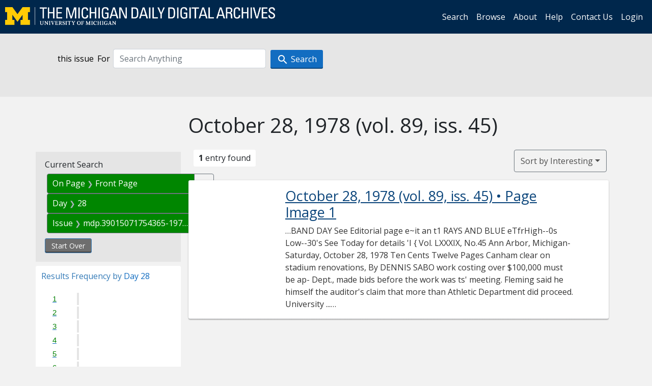

--- FILE ---
content_type: text/html; charset=utf-8
request_url: https://digital.bentley.umich.edu/midaily/search?f%5Bdate_issued_dd_ti%5D%5B%5D=28&f%5Bissue_identifier%5D%5B%5D=mdp.39015071754365-1978-10-28-1&f%5Bissue_sequence_field%5D%5B%5D=issue_sequence_1&sort=relevance
body_size: 5489
content:
<!DOCTYPE html>
<html lang="en" class="no-js">
  <head>
    <meta charset="utf-8">
    <meta http-equiv="Content-Type" content="text/html; charset=utf-8">

    <!-- Mobile viewport optimization h5bp.com/ad -->
    <meta name="HandheldFriendly" content="True">
    <meta name="viewport" content="width=device-width,initial-scale=1.0">
    
    <!-- Internet Explorer use the highest version available -->
    <meta http-equiv="X-UA-Compatible" content="IE=edge">

    <!-- Mobile IE allows us to activate ClearType technology for smoothing fonts for easy reading -->
    <!--[if IEMobile]>
      <meta http-equiv="cleartype" content="on">
    <![endif]-->

    <title>Day: 28 / Issue: mdp.39015071754365-1978-10-28-1 / On Page: Front Page - Michigan Daily Digital Archives - Search Results</title>
    <link rel="icon" type="image/x-icon" href="/assets/favicon-06b0ea96dea0d0e5709c1ccef65ee98f6f9ee8eeb905f9bbcfcf386834c38d1a.ico" />
    <link rel="stylesheet" href="/assets/application-0daee5089a4ca5fe0af2f67e2aca87ca57243ebd0564ee60a985b70b826f7586.css" media="all" />
    <script src="/assets/application-0aa47976aed52750af4366be76e74a1d988e2dcc6a3675f15dc5acb94c4d7957.js"></script>

    <meta name="csrf-param" content="authenticity_token" />
<meta name="csrf-token" content="CaXRXsJqzbGUMpd0xaAAkRoVbPreLGYoRDPe6MasoRU9c1tdBzT-KsH_2s038geJXDr097zgLcPCUFatphM6vQ" />
    
      <link rel="repository" href="https://quod.lib.umich.edu/cgi/i/image/api/" />
  <link rel="alternate" type="application/rss+xml" title="RSS for results" href="/midaily/search.rss?f%5Bdate_issued_dd_ti%5D%5B%5D=28&amp;f%5Bissue_identifier%5D%5B%5D=mdp.39015071754365-1978-10-28-1&amp;f%5Bissue_sequence_field%5D%5B%5D=issue_sequence_1&amp;sort=relevance" />
  <link rel="alternate" type="application/atom+xml" title="Atom for results" href="/midaily/search.atom?f%5Bdate_issued_dd_ti%5D%5B%5D=28&amp;f%5Bissue_identifier%5D%5B%5D=mdp.39015071754365-1978-10-28-1&amp;f%5Bissue_sequence_field%5D%5B%5D=issue_sequence_1&amp;sort=relevance" />


    <!-- Le HTML5 shim, for IE6-8 support of HTML5 elements -->
    <!--[if lt IE 9]>
      <script src="//html5shim.googlecode.com/svn/trunk/html5.js"></script>
    <![endif]-->

    <link href="https://fonts.googleapis.com/css?family=Open+Sans:400,700" rel="stylesheet">

    <script>(function(w,d,s,l,i){w[l]=w[l]||[];w[l].push({'gtm.start':
    new Date().getTime(),event:'gtm.js'});var f=d.getElementsByTagName(s)[0],
    j=d.createElement(s),dl=l!='dataLayer'?'&l='+l:'';j.async=true;j.src=
    'https://www.googletagmanager.com/gtm.js?id='+i+dl;f.parentNode.insertBefore(j,f);
    })(window,document,'script','dataLayer','GTM-WBJ7G26');</script>

  </head>
  <body class="blacklight-catalog blacklight-catalog-index" >

    <nav class="navbar navbar-expand-lg navbar-dark align-items-center" id="header-navbar" style="gap: 1rem;">
  <div class="d-flex flex-column flex-lg-row flex-grow-1" data-class="collapse navbar-collapse">
    <a class="navbar-brand" href="https://digital.bentley.umich.edu/midaily"><img alt="The Michigan Daily Digital Archives" height="35" style="margin-top: -8px" src="/assets/The-Michigan-Daily-Digital-Archive-Header-Graphic-97ff19d10db46c81cc6a22da618a557b5a6fcd4d8ec404269d7ae0e05aee4546.png" /></a>
      <ul id="skip">
    <li><a href="#content">Skip to results</a></li>
    <li><a href="#search-navbar">Skip to search form</a></li>
    <li><a href="#sidebar">Skip to search results filters</a></li>
</ul>


    <div class="collapse navbar-collapse justify-content-end" id="user-util-collapse">
        <ul class="navbar-nav flex-direction-row justify-content-end">
    <li class="nav-item"><a class="nav-link" href="/midaily/search">Search</a></li>

    <li class="nav-item"><a class="nav-link" href="/midaily/browse">Browse</a></li>
    <li class="nav-item"><a class="nav-link" href="/midaily/donors">About</a></li>
    <li class="nav-item"><a class="nav-link" href="/midaily/how_to_search">Help</a></li>
    <li class="nav-item"><a class="nav-link" href="https://umich.qualtrics.com/jfe/form/SV_8qx7Ino9hw7LSQu?publication=midaily" referrerpolicy="unsafe-url">Contact Us</a></li>

        <li class="nav-item">
          <a class="nav-link" href="/login_info">Login</a>
        </li>

  </ul>

    </div>
  </div>
  <button class="navbar-toggler align-self-start" type="button" data-toggle="collapse" data-target="#user-util-collapse" aria-controls="navbarTogglerDemo01" aria-expanded="false" aria-label="Toggle navigation">
    <span class="navbar-toggler-icon"></span>
  </button>
</nav>




  <div id="search-navbar" class="navbar navbar-default p-0" role="navigation">
    
<div class="container-fluid site-search" aria-live="polite">
  <div class="row">
    <form role="search" class="form-horizontal site-search-form" action="https://digital.bentley.umich.edu/midaily/search" accept-charset="UTF-8" method="get">
      <input type="hidden" name="f[date_issued_dd_ti][]" value="28" autocomplete="off" />
<input type="hidden" name="f[issue_identifier][]" value="mdp.39015071754365-1978-10-28-1" autocomplete="off" />
<input type="hidden" name="f[issue_sequence_field][]" value="issue_sequence_1" autocomplete="off" />
<input type="hidden" name="sort" value="relevance" autocomplete="off" />
<input type="hidden" name="publication" value="midaily" autocomplete="off" />      
      <input type="hidden" name="search_field" id="search_field" value="all_fields" autocomplete="off" />
      <div class="form-group">
        <div class="col-xs-12">
            <span>this issue</span>
          <span class="q-block">
            <label for="q" class="control-label search-label for-label">For</label>
            <input type="text" name="q" id="q" placeholder="Search Anything" class="form-control" />
            <!-- <button class="btn btn-primary btn-lg">Search </button> -->
            <button type="submit" class="btn btn-action btn-primary" xid="search">
              <span class="icon_search icon_16px"></span>
              <span class="hidden icon_rotate_right icon_16px glyphicon-refresh-animate"></span> 
              <span class="submit-search-text">Search</span>
            </button>
          </span>
        </div>
      </div>
</form>  </div>
</div>


  </div>


    <div id="blacklight-modal" class="modal fade" tabindex="-1" role="dialog" aria-hidden="true" data-turbo="false">
  <div class="modal-dialog modal-lg" role="document">
    <div class="modal-content">
    </div>
  </div>
</div>


    <main class="py-3">
        <div class="container">

        <div class="row">
          <div class="col-md-9 offset-md-3 col-sm-8 offset-sm-4 col-xs-12 mt-3">
            <h1>    October 28, 1978<span class='hidden-xs'> (vol. 89, iss. 45)</span>
</h1>
          </div>
        </div>

      <div class="row">
        



<div id="sidebar" class="col-md-3 col-sm-4 col-xs-12">
    <div id="appliedParams" class="constraints-container">
    
    <h3>Current Search</h3>

    
<span class="btn-group applied-filter constraint filter filter-issue_sequence_field">
  <span class="constraint-value btn btn-outline-secondary">
      <span class="filter-name">On Page</span>
      <span class="filter-value" title="Front Page">Front Page</span>
  </span>
    <a class="btn btn-outline-secondary remove" href="/midaily/search?f%5Bdate_issued_dd_ti%5D%5B%5D=28&amp;f%5Bissue_identifier%5D%5B%5D=mdp.39015071754365-1978-10-28-1&amp;sort=relevance">
      <span class="remove-icon" aria-hidden="true">✖</span>
      <span class="sr-only visually-hidden">
        Remove constraint On Page: Front Page
      </span>
</a></span>



<span class="btn-group applied-filter constraint filter filter-date_issued_dd_ti">
  <span class="constraint-value btn btn-outline-secondary">
      <span class="filter-name">Day</span>
      <span class="filter-value" title="28">28</span>
  </span>
    <a class="btn btn-outline-secondary remove" href="/midaily/search?f%5Bissue_identifier%5D%5B%5D=mdp.39015071754365-1978-10-28-1&amp;f%5Bissue_sequence_field%5D%5B%5D=issue_sequence_1&amp;sort=relevance">
      <span class="remove-icon" aria-hidden="true">✖</span>
      <span class="sr-only visually-hidden">
        Remove constraint Day: 28
      </span>
</a></span>



<span class="btn-group applied-filter constraint filter filter-issue_identifier">
  <span class="constraint-value btn btn-outline-secondary">
      <span class="filter-name">Issue</span>
      <span class="filter-value" title="mdp.39015071754365-1978-10-28-1">mdp.39015071754365-1978-10-28-1</span>
  </span>
    <a class="btn btn-outline-secondary remove" href="/midaily/search?f%5Bdate_issued_dd_ti%5D%5B%5D=28&amp;f%5Bissue_sequence_field%5D%5B%5D=issue_sequence_1&amp;sort=relevance">
      <span class="remove-icon" aria-hidden="true">✖</span>
      <span class="sr-only visually-hidden">
        Remove constraint Issue: mdp.39015071754365-1978-10-28-1
      </span>
</a></span>


    <div>
      <a class="catalog_startOverLink btn btn-text" id="startOverLink" href="/midaily/search">Start Over</a>
    </div>
  </div>      
 

  <div id="searchGraph" class="clearfix">
    <h2 class="sr-only">Explore by Day 28</h2>
    <span 
    id="graph_data" 
    class="hidden" 
    data-chart-title="Day 28" 
    data-highest-col="1" 
    data-lowest-col="1"      
    data-facet-key="date_issued_dd_ti"      
    data-col-names="1, 2, 3, 4, 5, 6, 7, 8, 9, 10, 11, 12, 13, 14, 15, 16, 17, 18, 19, 20, 21, 22, 23, 24, 25, 26, 27, 28, 29, 30, 31" 
    data-col-values="0, 0, 0, 0, 0, 0, 0, 0, 0, 0, 0, 0, 0, 0, 0, 0, 0, 0, 0, 0, 0, 0, 0, 0, 0, 0, 0, 1, 0, 0, 0"  
    data-col-links="#, #, #, #, #, #, #, #, #, #, #, #, #, #, #, #, #, #, #, #, #, #, #, #, #, #, #, /midaily/search?f%5Bissue_identifier%5D%5B%5D=mdp.39015071754365-1978-10-28-1&amp;f%5Bissue_sequence_field%5D%5B%5D=issue_sequence_1&amp;sort=relevance, #, #, #" 
    ></span>
    
  <h3><span class="result-requency-by">Results Frequency by </span><span class="result-frequency-by-range">Day 28</span></h3>
  <div id="hit_chart_frame">
    <span id="y-axis-title">Date Range</span>
    <span id="x-axis-title">Pages with Results</span>
    <!-- line bar -->
  </div>
    <span id="hit_instructions">The graph is meant to give a relative scale of results. Hover over labels to see number of results.</span>
</div>
    <div id="facets" class="facets sidenav facets-toggleable-md">
  <div class="facets-header">
    <h2 class="facets-heading">Filter by Date Range Facet</h2>

    <button class="navbar-toggler navbar-toggler-right" type="button" data-toggle="collapse" data-target="#facet-panel-collapse" data-bs-toggle="collapse" data-bs-target="#facet-panel-collapse" aria-controls="facet-panel-collapse" aria-expanded="false" aria-label="Toggle facets">
      <span class="navbar-toggler-icon"></span>
</button>  </div>

  <div id="facet-panel-collapse" class="facets-collapse collapse">
      <div class="card facet-limit blacklight-issue_sequence_field facet-limit-active">
  <h3 class="card-header p-0 facet-field-heading" id="facet-issue_sequence_field-header">
    <button
      type="button"
      class="btn w-100 d-block btn-block p-2 text-start text-left collapse-toggle "
      data-toggle="collapse"
      data-bs-toggle="collapse"
      data-target="#facet-issue_sequence_field"
      data-bs-target="#facet-issue_sequence_field"
      aria-expanded="true"
      arial-controls="facet-issue_sequence_field"
    >
          On Page

    </button>
  </h3>
  <div id="facet-issue_sequence_field" role="region" aria-labelledby="facet-issue_sequence_field-header" class="panel-collapse facet-content collapse show">
    <div class="card-body">
              
    <ul class="facet-values list-unstyled">
      <li><span class="facet-label"><span class="selected">Front Page</span><a class="remove" href="/midaily/search?f%5Bdate_issued_dd_ti%5D%5B%5D=28&amp;f%5Bissue_identifier%5D%5B%5D=mdp.39015071754365-1978-10-28-1&amp;sort=relevance"><span class="fa fa-close"></span><span class="sr-only">remove facet limit Front Page</span></a></span><span title="Number of records" class="selected facet-count">1</span></li>
    </ul>




    </div>
  </div>
</div>

<div class="card facet-limit blacklight-date_issued_yyyy10_ti ">
  <h3 class="card-header p-0 facet-field-heading" id="facet-date_issued_yyyy10_ti-header">
    <button
      type="button"
      class="btn w-100 d-block btn-block p-2 text-start text-left collapse-toggle "
      data-toggle="collapse"
      data-bs-toggle="collapse"
      data-target="#facet-date_issued_yyyy10_ti"
      data-bs-target="#facet-date_issued_yyyy10_ti"
      aria-expanded="true"
      arial-controls="facet-date_issued_yyyy10_ti"
    >
          Decade

    </button>
  </h3>
  <div id="facet-date_issued_yyyy10_ti" role="region" aria-labelledby="facet-date_issued_yyyy10_ti-header" class="panel-collapse facet-content collapse show">
    <div class="card-body">
              
    <ul class="facet-values list-unstyled">
      <li><span class="facet-label"><a class="facet-select" rel="nofollow" href="/midaily/search?f%5Bdate_issued_dd_ti%5D%5B%5D=28&amp;f%5Bdate_issued_yyyy10_ti%5D%5B%5D=1970&amp;f%5Bissue_identifier%5D%5B%5D=mdp.39015071754365-1978-10-28-1&amp;f%5Bissue_sequence_field%5D%5B%5D=issue_sequence_1&amp;sort=relevance">1970</a></span><span title="Number of records" class="facet-count">1</span></li>
    </ul>




    </div>
  </div>
</div>

<div class="card facet-limit blacklight-date_issued_yyyy_ti ">
  <h3 class="card-header p-0 facet-field-heading" id="facet-date_issued_yyyy_ti-header">
    <button
      type="button"
      class="btn w-100 d-block btn-block p-2 text-start text-left collapse-toggle collapsed"
      data-toggle="collapse"
      data-bs-toggle="collapse"
      data-target="#facet-date_issued_yyyy_ti"
      data-bs-target="#facet-date_issued_yyyy_ti"
      aria-expanded="false"
      arial-controls="facet-date_issued_yyyy_ti"
    >
          Year

    </button>
  </h3>
  <div id="facet-date_issued_yyyy_ti" role="region" aria-labelledby="facet-date_issued_yyyy_ti-header" class="panel-collapse facet-content collapse ">
    <div class="card-body">
              
    <ul class="facet-values list-unstyled">
      <li><span class="facet-label"><a class="facet-select" rel="nofollow" href="/midaily/search?f%5Bdate_issued_dd_ti%5D%5B%5D=28&amp;f%5Bdate_issued_yyyy_ti%5D%5B%5D=1978&amp;f%5Bissue_identifier%5D%5B%5D=mdp.39015071754365-1978-10-28-1&amp;f%5Bissue_sequence_field%5D%5B%5D=issue_sequence_1&amp;sort=relevance">1978</a></span><span title="Number of records" class="facet-count">1</span></li>
    </ul>




    </div>
  </div>
</div>

<div class="card facet-limit blacklight-date_issued_mm_ti ">
  <h3 class="card-header p-0 facet-field-heading" id="facet-date_issued_mm_ti-header">
    <button
      type="button"
      class="btn w-100 d-block btn-block p-2 text-start text-left collapse-toggle collapsed"
      data-toggle="collapse"
      data-bs-toggle="collapse"
      data-target="#facet-date_issued_mm_ti"
      data-bs-target="#facet-date_issued_mm_ti"
      aria-expanded="false"
      arial-controls="facet-date_issued_mm_ti"
    >
          Month

    </button>
  </h3>
  <div id="facet-date_issued_mm_ti" role="region" aria-labelledby="facet-date_issued_mm_ti-header" class="panel-collapse facet-content collapse ">
    <div class="card-body">
              
    <ul class="facet-values list-unstyled">
      <li><span class="facet-label"><a class="facet-select" rel="nofollow" href="/midaily/search?f%5Bdate_issued_dd_ti%5D%5B%5D=28&amp;f%5Bdate_issued_mm_ti%5D%5B%5D=10&amp;f%5Bissue_identifier%5D%5B%5D=mdp.39015071754365-1978-10-28-1&amp;f%5Bissue_sequence_field%5D%5B%5D=issue_sequence_1&amp;sort=relevance">October</a></span><span title="Number of records" class="facet-count">1</span></li>
    </ul>




    </div>
  </div>
</div>

<div class="card facet-limit blacklight-date_issued_dd_ti facet-limit-active">
  <h3 class="card-header p-0 facet-field-heading" id="facet-date_issued_dd_ti-header">
    <button
      type="button"
      class="btn w-100 d-block btn-block p-2 text-start text-left collapse-toggle "
      data-toggle="collapse"
      data-bs-toggle="collapse"
      data-target="#facet-date_issued_dd_ti"
      data-bs-target="#facet-date_issued_dd_ti"
      aria-expanded="true"
      arial-controls="facet-date_issued_dd_ti"
    >
          Day

    </button>
  </h3>
  <div id="facet-date_issued_dd_ti" role="region" aria-labelledby="facet-date_issued_dd_ti-header" class="panel-collapse facet-content collapse show">
    <div class="card-body">
              
    <ul class="facet-values list-unstyled">
      <li><span class="facet-label"><span class="selected">28</span><a class="remove" href="/midaily/search?f%5Bissue_identifier%5D%5B%5D=mdp.39015071754365-1978-10-28-1&amp;f%5Bissue_sequence_field%5D%5B%5D=issue_sequence_1&amp;sort=relevance"><span class="fa fa-close"></span><span class="sr-only">remove facet limit 28</span></a></span><span title="Number of records" class="selected facet-count">1</span></li>
    </ul>




    </div>
  </div>
</div>

</div></div>


</div>

<div id="content" class="col-md-9 col-sm-8 col-xs-12 activate-highlighting">
  
    <h2 class="sr-only top-content-title"><span class="translation_missing" title="translation missing: en.blacklight.search.search_results_header">Search Results Header</span></h2>






<div id="sortAndPerPage">
  <section class="pagination">
      <div class="page_links">
      <span class="page_entries">
        <strong>1</strong> entry found
      </span>
    </div> 

</section>

  <div class="search-widgets">
        <div id="sort-dropdown" class="btn-group sort-dropdown">
  <button name="button" type="submit" class="btn btn-outline-secondary dropdown-toggle" aria-expanded="false" data-toggle="dropdown" data-bs-toggle="dropdown">Sort<span class="d-none d-sm-inline"> by Interesting</span><span class="caret"></span></button>

  <div class="dropdown-menu" role="menu">
      <a class="dropdown-item active" role="menuitem" aria-current="page" href="/midaily/search?f%5Bdate_issued_dd_ti%5D%5B%5D=28&amp;f%5Bissue_identifier%5D%5B%5D=mdp.39015071754365-1978-10-28-1&amp;f%5Bissue_sequence_field%5D%5B%5D=issue_sequence_1&amp;sort=relevance">Interesting</a>
      <a class="dropdown-item " role="menuitem" href="/midaily/search?f%5Bdate_issued_dd_ti%5D%5B%5D=28&amp;f%5Bissue_identifier%5D%5B%5D=mdp.39015071754365-1978-10-28-1&amp;f%5Bissue_sequence_field%5D%5B%5D=issue_sequence_1&amp;sort=date_issued_dt+desc%2C+issue_no_t_sort+asc%2C+issue_sequence+asc">Latest Date</a>
      <a class="dropdown-item " role="menuitem" href="/midaily/search?f%5Bdate_issued_dd_ti%5D%5B%5D=28&amp;f%5Bissue_identifier%5D%5B%5D=mdp.39015071754365-1978-10-28-1&amp;f%5Bissue_sequence_field%5D%5B%5D=issue_sequence_1&amp;sort=date_issued_dt+asc%2C+issue_no_t_sort+asc%2C+issue_sequence+asc">Earliest Date</a>
  </div>
</div>



</div>
</div>

<h2 class="sr-only">Search Results</h2>

  <div id="documents" class="documents-list container-fluid">
  <article class="row document" data-words="[]" data-identifier="bhl_midaily:mdp.39015071754365-00000649:WORDS00000649">
    <span class="row-thumbnail" aria-hidden="true" tabindex="-1">
        <a tabindex="-1" class="thumbnail loading" data-min-width="150" data-min-height="237" aria-describedby="_mdp.39015071754365-00000649" href="/midaily/mdp.39015071754365/649"><img data-src="https://quod.lib.umich.edu/cgi/i/image/api/tile/bhl_midaily:mdp.39015071754365-00000649:IMG00000649/full/150,/0/default.jpg" tabindex="-1" aria-hidden="true" alt="image of October 28, 1978 - number 1" /></a>
    </span>
    <div class="row-article-text">
        <a href="/midaily/mdp.39015071754365/649">
    <h3 id="_mdp.39015071754365-00000649">
        October 28, 1978
        <span class="subtitle">
            (vol. 89, iss. 45)
            &#8226; Page Image 1</span>
    </h3>
</a>

<p>&#8230;BAND DAY See Editorial page  e~it an  t1  RAYS AND BLUE eTfrHigh--0s Low--30's See Today for details  'I  {  Vol. LXXXIX, No.45  Ann Arbor, Michigan-Saturday, October 28, 1978  Ten Cents  Twelve Pages  Canham clear on stadium renovations, By DENNIS SABO work costing over $100,000 must be ap- Dept., made bids before the work was ts' meeting. Fleming said he himself the auditor's claim that more than Athletic Department did proceed. University ...&#8230;</p>

    </div>

</article>
    
</div>





    <script>
      // have to loop through all these else not all the paragraphs are shaved?
      $(".row-article-text p").each(function() {
        $(this).shave(150);
      })
    </script>
</div>
<a id="back-to-top" href="#" class="btn btn-primary btn-lg back-to-top" 
  role="button" title="Back to Top" data-toggle="tooltip" data-placement="top">
  <i class="icon_keyboard_arrow_up icon_16px" aria-hidden="true"></i> <span class="back-to-top-text">Back to Top</span>
</a> 


      </div>

    </div>

    </main>

    <footer data-class="navbar ">
    <div class="navbar container-fluid">
        <ul class="navbar-nav">
            <li class="nav-item"><a class="nav-link" href="/midaily/how_to_search">Help</a></li>
            <li class="nav-item"><a class="nav-link" href="/midaily">Home</a></li>
        </ul>
    </div>
    <div class="container-fluid copyright">
        <div class="col-md-12 py-1 px-0">
            <p>
                <span>&copy; 2026 <a href="http://www.regents.umich.edu">Regents of the University of Michigan</a></span>
            </p>
        </div>
    </div>
</footer>


  </body>
</html>

